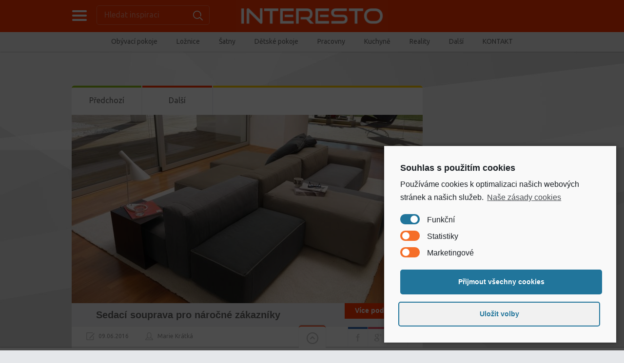

--- FILE ---
content_type: text/html; charset=UTF-8
request_url: https://interesto.cz/sedaci-souprava-pro-narocne-zakazniky/
body_size: 15420
content:

<!doctype html>
<html lang="cs">
<head>
<meta charset="UTF-8">
<title>Sedací souprava pro náročné zákazníky «  Interiérové inspirace, moderní nábytek a bydlení &#8211; interesto.cz</title>
<meta name="viewport" content="width=device-width, initial-scale=1, maximum-scale=1.0, user-scalable=no">
<meta name="keywords" content="nábytek, interiéry, inspirace, bydlení, moderní byt">
<meta name="description" content="Každý den nové interiérové inspirace a rady jak si zařídit stylové a moderní bydlení. 1000 interiérových inspirací na každý den - inspirujte se moderními interiéry.">
<link rel="icon" type="image/png" href="https://interesto.cz/wp-content/themes/PinThis/skins/tangerine/images/favicon.png">
<meta name='robots' content='max-image-preview:large' />
<link rel='dns-prefetch' href='//platform-api.sharethis.com' />
<link rel='dns-prefetch' href='//fonts.googleapis.com' />
<link rel='dns-prefetch' href='//s.w.org' />
<link rel="alternate" type="application/rss+xml" title="Interiérové inspirace, moderní nábytek a bydlení - interesto.cz &raquo; RSS zdroj" href="https://interesto.cz/feed/" />
<link rel="alternate" type="application/rss+xml" title="Interiérové inspirace, moderní nábytek a bydlení - interesto.cz &raquo; RSS komentářů" href="https://interesto.cz/comments/feed/" />
		<!-- This site uses the Google Analytics by ExactMetrics plugin v7.12.1 - Using Analytics tracking - https://www.exactmetrics.com/ -->
		<!-- Note: ExactMetrics is not currently configured on this site. The site owner needs to authenticate with Google Analytics in the ExactMetrics settings panel. -->
					<!-- No UA code set -->
				<!-- / Google Analytics by ExactMetrics -->
				<script type="text/javascript">
			window._wpemojiSettings = {"baseUrl":"https:\/\/s.w.org\/images\/core\/emoji\/13.1.0\/72x72\/","ext":".png","svgUrl":"https:\/\/s.w.org\/images\/core\/emoji\/13.1.0\/svg\/","svgExt":".svg","source":{"concatemoji":"https:\/\/interesto.cz\/wp-includes\/js\/wp-emoji-release.min.js?ver=e004eecdc7ea0a10e11e75b3582bd327"}};
			!function(e,a,t){var n,r,o,i=a.createElement("canvas"),p=i.getContext&&i.getContext("2d");function s(e,t){var a=String.fromCharCode;p.clearRect(0,0,i.width,i.height),p.fillText(a.apply(this,e),0,0);e=i.toDataURL();return p.clearRect(0,0,i.width,i.height),p.fillText(a.apply(this,t),0,0),e===i.toDataURL()}function c(e){var t=a.createElement("script");t.src=e,t.defer=t.type="text/javascript",a.getElementsByTagName("head")[0].appendChild(t)}for(o=Array("flag","emoji"),t.supports={everything:!0,everythingExceptFlag:!0},r=0;r<o.length;r++)t.supports[o[r]]=function(e){if(!p||!p.fillText)return!1;switch(p.textBaseline="top",p.font="600 32px Arial",e){case"flag":return s([127987,65039,8205,9895,65039],[127987,65039,8203,9895,65039])?!1:!s([55356,56826,55356,56819],[55356,56826,8203,55356,56819])&&!s([55356,57332,56128,56423,56128,56418,56128,56421,56128,56430,56128,56423,56128,56447],[55356,57332,8203,56128,56423,8203,56128,56418,8203,56128,56421,8203,56128,56430,8203,56128,56423,8203,56128,56447]);case"emoji":return!s([10084,65039,8205,55357,56613],[10084,65039,8203,55357,56613])}return!1}(o[r]),t.supports.everything=t.supports.everything&&t.supports[o[r]],"flag"!==o[r]&&(t.supports.everythingExceptFlag=t.supports.everythingExceptFlag&&t.supports[o[r]]);t.supports.everythingExceptFlag=t.supports.everythingExceptFlag&&!t.supports.flag,t.DOMReady=!1,t.readyCallback=function(){t.DOMReady=!0},t.supports.everything||(n=function(){t.readyCallback()},a.addEventListener?(a.addEventListener("DOMContentLoaded",n,!1),e.addEventListener("load",n,!1)):(e.attachEvent("onload",n),a.attachEvent("onreadystatechange",function(){"complete"===a.readyState&&t.readyCallback()})),(n=t.source||{}).concatemoji?c(n.concatemoji):n.wpemoji&&n.twemoji&&(c(n.twemoji),c(n.wpemoji)))}(window,document,window._wpemojiSettings);
		</script>
		<style type="text/css">
img.wp-smiley,
img.emoji {
	display: inline !important;
	border: none !important;
	box-shadow: none !important;
	height: 1em !important;
	width: 1em !important;
	margin: 0 .07em !important;
	vertical-align: -0.1em !important;
	background: none !important;
	padding: 0 !important;
}
</style>
	<link rel='stylesheet' id='super-rss-reader-css'  href='https://interesto.cz/wp-content/plugins/super-rss-reader/public/css/style.min.css?ver=4.3' type='text/css' media='all' />
<link rel='stylesheet' id='pinthis-style-css'  href='https://interesto.cz/wp-content/themes/PinThis/style.css?ver=1.4.2' type='text/css' media='all' />
<link rel='stylesheet' id='pinthis-style-tangerine-css'  href='https://interesto.cz/wp-content/themes/PinThis/skins/tangerine/style-tangerine.css?ver=1.4.2' type='text/css' media='all' />
<link rel='stylesheet' id='pinthis-ubuntu-font-css'  href='https://fonts.googleapis.com/css?family=Ubuntu%3A400%2C400italic&#038;subset=latin%2Ccyrillic&#038;ver=e004eecdc7ea0a10e11e75b3582bd327' type='text/css' media='all' />
<link rel='stylesheet' id='cmplz-cookie-css'  href='https://interesto.cz/wp-content/plugins/complianz-gdpr/assets/css/cookieconsent.min.css?ver=5.5.2' type='text/css' media='all' />
<script type='text/javascript' src='https://interesto.cz/wp-includes/js/jquery/jquery.min.js?ver=3.6.0' id='jquery-core-js'></script>
<script type='text/javascript' src='https://interesto.cz/wp-includes/js/jquery/jquery-migrate.min.js?ver=3.3.2' id='jquery-migrate-js'></script>
<script type='text/javascript' src='https://interesto.cz/wp-content/plugins/super-rss-reader/public/js/jquery.easy-ticker.min.js?ver=4.3' id='jquery-easy-ticker-js'></script>
<script type='text/javascript' src='https://interesto.cz/wp-content/plugins/super-rss-reader/public/js/script.min.js?ver=4.3' id='super-rss-reader-js'></script>
<script type='text/javascript' src='//platform-api.sharethis.com/js/sharethis.js#product=ga&#038;property=61b119da592e270019ffb6cb' id='googleanalytics-platform-sharethis-js'></script>
<link rel="https://api.w.org/" href="https://interesto.cz/wp-json/" /><link rel="alternate" type="application/json" href="https://interesto.cz/wp-json/wp/v2/posts/4938" /><link rel="EditURI" type="application/rsd+xml" title="RSD" href="https://interesto.cz/xmlrpc.php?rsd" />
<link rel="wlwmanifest" type="application/wlwmanifest+xml" href="https://interesto.cz/wp-includes/wlwmanifest.xml" /> 

<link rel="canonical" href="https://interesto.cz/sedaci-souprava-pro-narocne-zakazniky/" />
<link rel='shortlink' href='https://interesto.cz/?p=4938' />
<link rel="alternate" type="application/json+oembed" href="https://interesto.cz/wp-json/oembed/1.0/embed?url=https%3A%2F%2Finteresto.cz%2Fsedaci-souprava-pro-narocne-zakazniky%2F" />
<link rel="alternate" type="text/xml+oembed" href="https://interesto.cz/wp-json/oembed/1.0/embed?url=https%3A%2F%2Finteresto.cz%2Fsedaci-souprava-pro-narocne-zakazniky%2F&#038;format=xml" />
<script>
(function() {
	(function (i, s, o, g, r, a, m) {
		i['GoogleAnalyticsObject'] = r;
		i[r] = i[r] || function () {
				(i[r].q = i[r].q || []).push(arguments)
			}, i[r].l = 1 * new Date();
		a = s.createElement(o),
			m = s.getElementsByTagName(o)[0];
		a.async = 1;
		a.src = g;
		m.parentNode.insertBefore(a, m)
	})(window, document, 'script', 'https://google-analytics.com/analytics.js', 'ga');

	ga('create', 'UA-3774101-26', 'auto');
			ga('send', 'pageview');
	})();
</script>

<!-- Facebook Pixel Code -->
<script>
!function(f,b,e,v,n,t,s){if(f.fbq)return;n=f.fbq=function(){n.callMethod?
n.callMethod.apply(n,arguments):n.queue.push(arguments)};if(!f._fbq)f._fbq=n;
n.push=n;n.loaded=!0;n.version='2.0';n.queue=[];t=b.createElement(e);t.async=!0;
t.src=v;s=b.getElementsByTagName(e)[0];s.parentNode.insertBefore(t,s)}(window,
document,'script','//connect.facebook.net/en_US/fbevents.js');

fbq('init', '158534871197567');
fbq('track', "PageView");</script>
<noscript><img height="1" width="1" style="display:none"
src="https://www.facebook.com/tr?id=158534871197567&ev=PageView&noscript=1"
/></noscript>
<!-- End Facebook Pixel Code -->

	<!--

<link type="text/css" rel="stylesheet" href="fb-traffic-pop.css">
<script type="text/javascript" src="jquery.js"></script>
<script type="text/javascript" src="https://connect.facebook.net/en_US/all.js#xfbml=1"></script>
<script type="text/javascript" src="fb-traffic-pop.js"></script>
<script type="text/javascript">

	$(document).ready(function(){		
					
		$().facebookTrafficPop({
			timeout: 19,
			delay: 3,
			title: "Klikni na = Líbí se mi = a stahuj MP3 rychleji !",
			message: '<strong>Klikni na Like</strong> ( Líbí se mi ) a vyhledávej mp3 zdarma a bez omezení!<center><a href="http://www.hellspy.cz/search/?q=MP3+hits&d=7a0f6e" target="_blank"><img src="https://mp3.hledej.to/http://mp3.hledej.to/wp-content/uploads/2012/06/5483.gif" border="0" style="margin:10px 0px;" /></a></center>',
			url: "https://www.facebook.com/interesto.cz",
			closeable: true
		});
		
	});

</script> -->

<meta name="seznam-wmt" content="Q8eIHww5x0cCF4aTP5Nm8LVPM4JTmdW9" />

</head>

<body data-rsssl=1 data-cmplz=1 class="post-template-default single single-post postid-4938 single-format-standard with-header-nav-menu" id="totop" style="background-image:url(https://interesto.cz/wp-content/themes/PinThis/skins/tangerine/images/bg.jpg);">
<header class="with-header-nav-menu">
	<div class="container clearfix">
		<div class="left-part">
			<nav class="menu-categories dropel">
				<a href="#" onclick="return false;" class="icon-menu-categories tooltip" title="Kategorie inspirací">Categories</a>
				<div class="dropdown">
					<div class="dropdown-wrapper arrow-up-left">
						<ul class="categories-list">
								<li class="cat-item cat-item-1"><a href="https://interesto.cz/obyvaci-pokoje/">1. Obývací pokoje</a>
<ul class='children'>
	<li class="cat-item cat-item-12"><a href="https://interesto.cz/obyvaci-pokoje/knihovny/">Knihovny, TV stěny</a>
</li>
	<li class="cat-item cat-item-14"><a href="https://interesto.cz/obyvaci-pokoje/pohovky-a-kresla/">Pohovky a křesla</a>
</li>
</ul>
</li>
	<li class="cat-item cat-item-7"><a href="https://interesto.cz/loznice/">2. Ložnice</a>
</li>
	<li class="cat-item cat-item-16"><a href="https://interesto.cz/3-satny-a-satni-skrine/">3. Šatny a šatní skříně</a>
</li>
	<li class="cat-item cat-item-5"><a href="https://interesto.cz/detske-pokoje/">4. Dětské pokoje</a>
</li>
	<li class="cat-item cat-item-8"><a href="https://interesto.cz/pracovny/">5. Pracovny a studovny</a>
</li>
	<li class="cat-item cat-item-6"><a href="https://interesto.cz/kuchyne/">6. Kuchyně a jídelny</a>
</li>
	<li class="cat-item cat-item-10"><a href="https://interesto.cz/koupelny/">7. Koupelny</a>
</li>
	<li class="cat-item cat-item-11"><a href="https://interesto.cz/hobby/">8. Posilovny, kina&#8230;</a>
</li>
	<li class="cat-item cat-item-15"><a href="https://interesto.cz/9-osvetleni/">9. Osvětlení</a>
</li>
	<li class="cat-item cat-item-144"><a href="https://interesto.cz/reality/">Reality &amp; stavba</a>
</li>
						</ul>
					</div>
				</div>
			</nav>
			<div class="search-box clearfix dropel">
				<a href="#" onclick="return false;" class="icon-zoom">Hledat inspiraci</a>
				<div class="dropdown">
					<div class="dropdown-wrapper arrow-up-left">
						<form action="https://interesto.cz/" method="get">
							<input type="text" name="s" value="Hledat inspiraci">
							<input type="submit" value="Search">
						</form>
					</div>
				</div>
			</div>
		</div>
		<h1 class="logo">
			<a href="http://www.facebook.com/interesto.cz" title="Interiérové inspirace, moderní nábytek a bydlení &#8211; interesto.cz" 
onclick="window.open('https://interesto.cz/','_blank')">
								<img src="https://interesto.cz/wp-content/uploads/2016/04/interesto_bez_ico.png" alt="Interiérové inspirace, moderní nábytek a bydlení &#8211; interesto.cz">
							</a>
		</h1>
		
	</div>
		<div class="container fluid clearfix">
		<a href="#" onclick="return false;" class="icon-nav-menu">Menu</a>
		<div class="header-menu">
			<div class="header-menu-wrapper arrow-up-right"><ul id="menu-prvni-menu" class="header-menu-list"><li id="menu-item-22" class="menu-item menu-item-type-taxonomy menu-item-object-category current-post-ancestor current-menu-parent current-post-parent menu-item-has-children menu-item-22"><a title="Obývací pokoje &#8211; interiérové inspirace" href="https://interesto.cz/obyvaci-pokoje/">Obývací pokoje</a>
<div class="dropdown"><div class="dropdown-wrapper arrow-up-left"><ul class="sub-menu">
	<li id="menu-item-30" class="menu-item menu-item-type-taxonomy menu-item-object-category menu-item-30"><a title="Pohovky a křesla &#8211; interiérové inspirace" href="https://interesto.cz/obyvaci-pokoje/pohovky-a-kresla/">Pohovky a křesla</a></li>
	<li id="menu-item-29" class="menu-item menu-item-type-taxonomy menu-item-object-category menu-item-29"><a title="Obývací stěny, knihovny &#8211; interiérové inspirace" href="https://interesto.cz/obyvaci-pokoje/knihovny/">Knihovny, TV stěny</a></li>
</ul></div></div>
</li>
<li id="menu-item-25" class="menu-item menu-item-type-taxonomy menu-item-object-category menu-item-25"><a title="Ložnice &#8211; interiérové inspirace" href="https://interesto.cz/loznice/">Ložnice</a></li>
<li id="menu-item-32" class="menu-item menu-item-type-taxonomy menu-item-object-category menu-item-32"><a title="Šatny a skříně &#8211; interiérové inspirace" href="https://interesto.cz/3-satny-a-satni-skrine/">Šatny</a></li>
<li id="menu-item-23" class="menu-item menu-item-type-taxonomy menu-item-object-category menu-item-23"><a title="Dětské pokoje &#8211; interiérové inspirace" href="https://interesto.cz/detske-pokoje/">Dětské pokoje</a></li>
<li id="menu-item-26" class="menu-item menu-item-type-taxonomy menu-item-object-category menu-item-26"><a title="Pracovny, kanceláře &#8211; interiérové inspirace" href="https://interesto.cz/pracovny/">Pracovny</a></li>
<li id="menu-item-24" class="menu-item menu-item-type-taxonomy menu-item-object-category menu-item-24"><a title="Kuchyně &#8211; interiérové inspirace" href="https://interesto.cz/kuchyne/">Kuchyně</a></li>
<li id="menu-item-4113" class="menu-item menu-item-type-taxonomy menu-item-object-category menu-item-4113"><a href="https://interesto.cz/reality/">Reality</a></li>
<li id="menu-item-40" class="menu-item menu-item-type-custom menu-item-object-custom menu-item-has-children menu-item-40"><a title="interiérové inspirace" href="#">Další</a>
<div class="dropdown"><div class="dropdown-wrapper arrow-up-left"><ul class="sub-menu">
	<li id="menu-item-27" class="menu-item menu-item-type-taxonomy menu-item-object-category menu-item-27"><a title="Koupelny &#8211; interiérové inspirace" href="https://interesto.cz/koupelny/">Koupelny</a></li>
	<li id="menu-item-28" class="menu-item menu-item-type-taxonomy menu-item-object-category menu-item-28"><a title="Privátní kina &#8211; interiérové inspirace" href="https://interesto.cz/hobby/">Privátní kinosály, posilovny</a></li>
	<li id="menu-item-31" class="menu-item menu-item-type-taxonomy menu-item-object-category menu-item-31"><a title="Osvětlení &#8211; interiérové inspirace" href="https://interesto.cz/9-osvetleni/">Osvětlení</a></li>
</ul></div></div>
</li>
<li id="menu-item-4114" class="menu-item menu-item-type-post_type menu-item-object-page menu-item-4114"><a href="https://interesto.cz/kontakt/">KONTAKT</a></li>
</ul></div>		</div>
	</div>
	</header>


<section id="content">
	<div class="container clearfix">
				<div class="banner banner-position-1">
			<!-- Kontextová reklama Sklik -->
<div id="sklikReklama_63972"></div>
<script>
	var sklikData = { elm: "sklikReklama_63972", zoneId: "63972", w: 930, h: 180 };
</script>
<script src="//c.imedia.cz/js/script.js"></script>
	
		</div>
				<div class="postWrap">
			<div class="post-4938 post type-post status-publish format-standard has-post-thumbnail hentry category-obyvaci-pokoje">
				<div class="contentbox">
															<div class="topbar">
						<ul class="navbtns">
							<li>
								<a href="https://interesto.cz/rozlozita-sedaci-souprava-freemood/" rel="prev">Předchozí</a>							</li>
							<li>
								<a href="https://interesto.cz/snehobila-sedaci-souprava-do-moderniho-interieru/" rel="next">Další</a>							</li>
						</ul>
						<p class="space border-color-5">&nbsp;</p>
					</div>
																							<p class="featured-image">
																																	<a href="http://www.facebook.com/interesto.cz" onclick="window.open('http://www.gruppoeuromobil.com/ita/desiree/divani/ispirazioni.php','_blank')" title="Sedací souprava pro náročné zákazníky"><img src="https://interesto.cz/wp-content/uploads/bfi_thumb/de_i_divano-blo-us_gallery_245_L_7-31qdg85snt3ozzst27a0hs.jpg" alt="Sedací souprava pro náročné zákazníky"></a>
															</p>
																															<div class="headline">
					<h3 class="have-button">
													<a href="http://www.gruppoeuromobil.com/ita/desiree/divani/ispirazioni.php" class="button button-color-1 button-size-small fright" target="_blank">
								Více podrobností							</a>
													</h3>
						<h1 class="title-3"><a href="https://interesto.cz/sedaci-souprava-pro-narocne-zakazniky/">Sedací souprava pro náročné zákazníky</a></h1>
</div>
										<div class="metabar data clearfix">
												<ul class="postmetas">
							<li class="tooltip" title="Post date"><span class="icon-post-date-2">09.06.2016</span></li>
							<li><span class="icon-author"><a href="https://interesto.cz/author/marie-kratka/" title="Příspěvky od Marie Krátká" rel="author">Marie Krátká</a></span></li>
						</ul>
						<ul class="social-media-icons clearfix">
							<li><a href="https://www.facebook.com/sharer/sharer.php?u=https://interesto.cz/sedaci-souprava-pro-narocne-zakazniky/" class="border-color-3 icon-facebook tooltip" title="Share on Facebook" target="_blank">Facebook</a></li>
							<li><a href="https://plus.google.com/share?url=https://interesto.cz/sedaci-souprava-pro-narocne-zakazniky/" class="border-color-1 icon-gplus tooltip" title="Share on Google+" target="_blank">Google+</a></li>
							<li><a href="https://twitter.com/share?url=https://interesto.cz/sedaci-souprava-pro-narocne-zakazniky/" class="border-color-4 icon-twitter tooltip" title="Share on Twitter" target="_blank">Twitter</a></li>
						</ul>
					</div>

<div align="center"><div id="sklikReklama_55276"></div>
<script type="text/javascript">
    var sklikData = { elm: "sklikReklama_55276", zoneId: 55276, w: 600, h: 190 };
</script>
<script type="text/javascript" src="https://c.imedia.cz/js/script.js"></script></div>

					<div class="textbox clearfix">

					<p style="text-align: justify;">Hledáte ideální sedací soupravu, která se přizpůsobí všem vašim potřebám? Vyzkoušejte flexibilní pohovku Blo Us. Její velkou výhodou je, že si ji můžete poskládat sami, a to do jakékoliv podoby. Kombinovat můžete nejen různé velikosti jednotlivých kusů, ale i barvy.</p>
<p style="text-align: justify;">Každý den nové designové inspirace, sledujte portál <a href="https://interesto.cz/">interesto.cz</a> a nic Vám neunikne. Stylové kuchyně i moderní ložnice a prvotřídní designový <a href="http://www.jespen.cz/">nábytek</a> z celého světa. Novinky od výrobců a dovozců moderního nábytku. qq</p>
<noscript class="ninja-forms-noscript-message">
	Upozornění: U tohoto obsahu je vyžadován JavaScript.</noscript>
Nebyla nalezena žádná pole.<div id="nf-form-5-cont" class="nf-form-cont" aria-live="polite" aria-labelledby="nf-form-title-5" aria-describedby="nf-form-errors-5" role="form">

    <div class="nf-loading-spinner"></div>

</div>
        <!-- That data is being printed as a workaround to page builders reordering the order of the scripts loaded-->
        <script>var formDisplay=1;var nfForms=nfForms||[];var form=[];form.id='5';form.settings={"ninjaForms":"Ninja Forms","changeEmailErrorMsg":"Zadejte platnou e-mailovou adresu!","changeDateErrorMsg":"Pros\u00edm vlo\u017ete spr\u00e1vn\u00e9 datum!","confirmFieldErrorMsg":"Tato pole se mus\u00ed shodovat!","fieldNumberNumMinError":"Chyba minim\u00e1ln\u00ed hodnoty","fieldNumberNumMaxError":"Chyba maxim\u00e1ln\u00ed hodnoty","fieldNumberIncrementBy":"Pros\u00edm, zvy\u0161te o","fieldTextareaRTEInsertLink":"Vlo\u017eit odkaz","fieldTextareaRTEInsertMedia":"Vlo\u017ete medi\u00e1ln\u00ed soubor","fieldTextareaRTESelectAFile":"Vyberte soubor","formErrorsCorrectErrors":"P\u0159ed odesl\u00e1n\u00edm tohoto formul\u00e1\u0159e opravte chyby.","formHoneypot":"Pokud jste \u010dlov\u011bk, kter\u00fd vid\u00ed toto pole, nechte ho pros\u00edm pr\u00e1zdn\u00e9.","validateRequiredField":"Toto pole je povinn\u00e9.","honeypotHoneypotError":"Honeypot Error","fileUploadOldCodeFileUploadInProgress":"Prob\u00edh\u00e1 nahr\u00e1v\u00e1n\u00ed souboru.","fileUploadOldCodeFileUpload":"NAHR\u00c1T SOUBOR","currencySymbol":"$","fieldsMarkedRequired":"Pole ozna\u010den\u00e9 <span class=\"ninja-forms-req-symbol\">*<\/span> jsou povinn\u00e9","thousands_sep":"&nbsp;","decimal_point":",","siteLocale":"cs_CZ","dateFormat":"d\/m\/Y","startOfWeek":"1","of":"\/","previousMonth":"P\u0159edch\u00e1zej\u00edc\u00ed m\u011bs\u00edc","nextMonth":"P\u0159\u00ed\u0161t\u00ed m\u011bs\u00edc","months":["Leden","\u00danor","B\u0159ezen","Duben","Kv\u011bten","\u010cerven","\u010cervenec","Srpen","Z\u00e1\u0159\u00ed","\u0158\u00edjen","Listopad","Prosinec"],"monthsShort":["Led","\u00dano","B\u0159e","Dub","Kv\u011bten","\u010cvn","\u010cvc","Srp","Z\u00e1\u0159","\u0158\u00edj","Lis","Pro"],"weekdays":["Ned\u011ble","Pond\u011bl\u00ed","\u00dater\u00fd","St\u0159eda","\u010ctvrtek","P\u00e1tek","Sobota"],"weekdaysShort":["Ne","Po","\u00dat","St","\u010ct","P\u00e1","So"],"weekdaysMin":["Ne","Po","\u00dat","St","\u010ct","P\u00e1","So"],"recaptchaConsentMissing":"reCaptcha validation couldn&#039;t load.","recaptchaMissingCookie":"reCaptcha v3 validation couldn&#039;t load the cookie needed to submit the form.","recaptchaConsentEvent":"Accept reCaptcha cookies before sending the form.","embed_form":"","currency_symbol":"","title":"","beforeForm":"","beforeFields":"","afterFields":"","afterForm":""};form.fields=[];nfForms.push(form);</script>
        					</div><div class="banner banner-position-2">
						 	
					</div>
														
<!--	<div class="textbox clearfix">
						<p style="text-align: justify;">Hledáte ideální sedací soupravu, která se přizpůsobí všem vašim potřebám? Vyzkoušejte flexibilní pohovku Blo Us. Její velkou výhodou je, že si ji můžete poskládat sami, a to do jakékoliv podoby. Kombinovat můžete nejen různé velikosti jednotlivých kusů, ale i barvy.</p>
<p style="text-align: justify;">Každý den nové designové inspirace, sledujte portál <a href="https://interesto.cz/">interesto.cz</a> a nic Vám neunikne. Stylové kuchyně i moderní ložnice a prvotřídní designový <a href="http://www.jespen.cz/">nábytek</a> z celého světa. Novinky od výrobců a dovozců moderního nábytku. qq</p>
<noscript class="ninja-forms-noscript-message">
	Upozornění: U tohoto obsahu je vyžadován JavaScript.</noscript>
Nebyla nalezena žádná pole.<div id="nf-form-5_1-cont" class="nf-form-cont" aria-live="polite" aria-labelledby="nf-form-title-5_1" aria-describedby="nf-form-errors-5_1" role="form">

    <div class="nf-loading-spinner"></div>

</div>
        <!-- That data is being printed as a workaround to page builders reordering the order of the scripts loaded-->
        <script>var formDisplay=1;var nfForms=nfForms||[];var form=[];form.id='5_1';form.settings={"ninjaForms":"Ninja Forms","changeEmailErrorMsg":"Zadejte platnou e-mailovou adresu!","changeDateErrorMsg":"Pros\u00edm vlo\u017ete spr\u00e1vn\u00e9 datum!","confirmFieldErrorMsg":"Tato pole se mus\u00ed shodovat!","fieldNumberNumMinError":"Chyba minim\u00e1ln\u00ed hodnoty","fieldNumberNumMaxError":"Chyba maxim\u00e1ln\u00ed hodnoty","fieldNumberIncrementBy":"Pros\u00edm, zvy\u0161te o","fieldTextareaRTEInsertLink":"Vlo\u017eit odkaz","fieldTextareaRTEInsertMedia":"Vlo\u017ete medi\u00e1ln\u00ed soubor","fieldTextareaRTESelectAFile":"Vyberte soubor","formErrorsCorrectErrors":"P\u0159ed odesl\u00e1n\u00edm tohoto formul\u00e1\u0159e opravte chyby.","formHoneypot":"Pokud jste \u010dlov\u011bk, kter\u00fd vid\u00ed toto pole, nechte ho pros\u00edm pr\u00e1zdn\u00e9.","validateRequiredField":"Toto pole je povinn\u00e9.","honeypotHoneypotError":"Honeypot Error","fileUploadOldCodeFileUploadInProgress":"Prob\u00edh\u00e1 nahr\u00e1v\u00e1n\u00ed souboru.","fileUploadOldCodeFileUpload":"NAHR\u00c1T SOUBOR","currencySymbol":"$","fieldsMarkedRequired":"Pole ozna\u010den\u00e9 <span class=\"ninja-forms-req-symbol\">*<\/span> jsou povinn\u00e9","thousands_sep":"&nbsp;","decimal_point":",","siteLocale":"cs_CZ","dateFormat":"d\/m\/Y","startOfWeek":"1","of":"\/","previousMonth":"P\u0159edch\u00e1zej\u00edc\u00ed m\u011bs\u00edc","nextMonth":"P\u0159\u00ed\u0161t\u00ed m\u011bs\u00edc","months":["Leden","\u00danor","B\u0159ezen","Duben","Kv\u011bten","\u010cerven","\u010cervenec","Srpen","Z\u00e1\u0159\u00ed","\u0158\u00edjen","Listopad","Prosinec"],"monthsShort":["Led","\u00dano","B\u0159e","Dub","Kv\u011bten","\u010cvn","\u010cvc","Srp","Z\u00e1\u0159","\u0158\u00edj","Lis","Pro"],"weekdays":["Ned\u011ble","Pond\u011bl\u00ed","\u00dater\u00fd","St\u0159eda","\u010ctvrtek","P\u00e1tek","Sobota"],"weekdaysShort":["Ne","Po","\u00dat","St","\u010ct","P\u00e1","So"],"weekdaysMin":["Ne","Po","\u00dat","St","\u010ct","P\u00e1","So"],"recaptchaConsentMissing":"reCaptcha validation couldn&#039;t load.","recaptchaMissingCookie":"reCaptcha v3 validation couldn&#039;t load the cookie needed to submit the form.","recaptchaConsentEvent":"Accept reCaptcha cookies before sending the form.","embed_form":"","currency_symbol":"","title":"","beforeForm":"","beforeFields":"","afterFields":"","afterForm":""};form.fields=[];nfForms.push(form);</script>
        					
</div>
<div class="banner banner-position-2">
						 	
					</div> -->

																					<p class="categories">Kategorie: &nbsp; <a href="https://interesto.cz/obyvaci-pokoje/" rel="category tag">1. Obývací pokoje</a></p>
															
<div class="metabar clearfix">
	<h4 class="title-5">Nepřehlédněte akce a slevy partnerů:</h4>
</div>

	<p class="notification"> <a href="http://www.residenza.cz/s,akce_sleva" target="_blank"><img width="670" src="https://interesto.cz/wp-content/uploads/2015/04/bottom.jpg"></a> <a href="http://www.interierove-centrum.cz" target="_blank"><img width="670" src="https://interesto.cz/wp-content/uploads/2016/04/ic670b.png"></a> </p>
						
				</div>
			</div>
		</div>
		<aside class="sidebar">
							<div class="contentbox"><h4 class="title-1 border-color-2">Moderní design nábytek</h4>			<div class="textwidget"><iframe src="//www.facebook.com/plugins/likebox.php?href=https://www.facebook.com/interesto.cz&amp;width=210&amp;height=230&amp;colorscheme=light&amp;show_faces=true&amp;show_border=false&amp;stream=false&amp;header=false" scrolling="no" frameborder="0" style="border:none; overflow:hidden; width:100%; height:230px;" allowTransparency="true"></iframe></div>
		</div><div class="contentbox">		<div class="banner banner-position-4">
			<!-- Kontextová reklama Sklik -->
<div id="sklikReklama_63973"></div>
<script>
	var sklikData = { elm: "sklikReklama_63973", zoneId: "63973", w: 160, h: 600 };
</script>
<script src="//c.imedia.cz/js/script.js"></script>	
		</div>
		</div><div class="contentbox">			<div class="textwidget"><iframe src="//www.facebook.com/plugins/likebox.php?href=https://www.facebook.com/bozskebydleni.cz&amp;width=210&amp;height=230&amp;colorscheme=light&amp;show_faces=true&amp;show_border=false&amp;stream=false&amp;header=false" scrolling="no" frameborder="0" style="border:none; overflow:hidden; width:100%; height:230px;" allowTransparency="true"></iframe></div>
		</div><div class="contentbox"><h4 class="title-1 border-color-2"><a class="rsswidget" href="http://bozskebydleni.cz/luxusni-bydleni/feed/"><img class="rss-widget-icon" style="border:0" width="14" height="14" src="https://interesto.cz/wp-includes/images/rss.png" alt="RSS" /></a> <a class="rsswidget" href="https://bozskebydleni.cz/">Články na Božské Bydlení.cz</a></h4><ul><li><a class='rsswidget' href='https://bozskebydleni.cz/moderni-bydleni-nabytek/zarizujeme-zasedaci-mistnost/'>Zařizujeme zasedací místnost</a><div class="rssSummary">K plynulému chodu každé firmy je zapotřebí místa, kde se mohou scházet zástupci firem a obchodních partnerů při více, či méně důležitých poradách. Tento prostor může sloužit i zaměstnancům pro různé brainstormingy, společné snídaně, nebo pracovní pohovory. Zasedací nebo-li konferenční místnost je tedy neutrální prostor, který slouží pro různé účely. Hned na začátku bychom si [&hellip;]</div></li><li><a class='rsswidget' href='https://bozskebydleni.cz/moderni-bydleni-nabytek/zaridte-si-domov-v-italskem-stylu/'>Zařiďte si domov v italském stylu</a><div class="rssSummary">Luxusní interiér v sobě skrývá mnohem více než jen exkluzivní a drahý nábytek. V každém prostoru, který doma najdeme se skrývá kousek z nás. Výběru nábytku i doplňků věnujeme spoustu času a energie. Přemýšlíme jaké barvy vybrat, co kam umístit, aby daný kousek nejlépe vynikl a zároveň krásně zapadal do celkového konceptu místnosti. Oceňujeme kvalitu [&hellip;]</div></li><li><a class='rsswidget' href='https://bozskebydleni.cz/moderni-bydleni-nabytek/designova-tv-loewe-pro-narocne/'>Designová TV Loewe pro náročné</a><div class="rssSummary">Patříte mezi zákazníky, kteří se nespokojí jen tak s něčím? Máte rádi originalitu, luxusní design a nadstandardní funkce? Televizory již nejsou pouze chytré spotřebiče v našich domácnostech. V poslední době se stávají něčím víc. Stejně jako nová řada televize německé značky Loewe. Originální design jako poznávací znamení Nejnovější model prémiového televizoru Loewe udává nový trend. [&hellip;]</div></li></ul></div><div class="contentbox">		<div class="banner banner-position-4">
			<a href="https://cz.pinterest.com/looksbookcz/design-interiery-interestocz/"><img src="https://interesto.cz/wp-content/uploads/2016/04/pinterest_interesto.png" border="0"></a>
	
		</div>
		</div><div class="contentbox"><h4 class="title-1 border-color-2">Znáte PoptejInterier.cz</h4>			<div class="textwidget"><div align="justify"><strong>Zaujala Vás některá z design interiérových inspirací,</strong> ale nevíte kde takový nábytek pořídit či kolik stojí? Kde je nábytek se slevou?
<br><br>
<h2>Tip na interiér snů!</h2> Využijte <a href="http://poptejinterier.cz"><strong>systém hromadných poptávek</strong> zdarma na poptávkovém portálu poptejinterier.cz</a> a během pár hodin se Vám ozvou partnerská bytová studia s konkrétními nabídkami, jak jednoduché...</div>
<center><strong><a href="http://poptejinterier.cz">www.PoptejInterier.cz</a></strong></center></div>
		</div><div class="contentbox"><h4 class="title-1 border-color-2">Nejhledanější inspirace</h4><div class="tagcloud"><a href="https://interesto.cz/tag/design/" class="tag-cloud-link tag-link-26 tag-link-position-1" style="font-size: 17.683333333333pt;" aria-label="design (47 položek)">design</a>
<a href="https://interesto.cz/tag/detske-pokoje/" class="tag-cloud-link tag-link-94 tag-link-position-2" style="font-size: 14.416666666667pt;" aria-label="dětské pokoje (24 položek)">dětské pokoje</a>
<a href="https://interesto.cz/tag/detsky-pokoj/" class="tag-cloud-link tag-link-30 tag-link-position-3" style="font-size: 12.083333333333pt;" aria-label="dětský pokoj (15 položek)">dětský pokoj</a>
<a href="https://interesto.cz/tag/exterier/" class="tag-cloud-link tag-link-32 tag-link-position-4" style="font-size: 8pt;" aria-label="Exteriér (6 položek)">Exteriér</a>
<a href="https://interesto.cz/tag/jidelna/" class="tag-cloud-link tag-link-37 tag-link-position-5" style="font-size: 15.816666666667pt;" aria-label="jídelna (32 položek)">jídelna</a>
<a href="https://interesto.cz/tag/jidelny/" class="tag-cloud-link tag-link-87 tag-link-position-6" style="font-size: 16.75pt;" aria-label="jídelny (39 položek)">jídelny</a>
<a href="https://interesto.cz/tag/knihovna/" class="tag-cloud-link tag-link-47 tag-link-position-7" style="font-size: 12.433333333333pt;" aria-label="knihovna (16 položek)">knihovna</a>
<a href="https://interesto.cz/tag/knihovny/" class="tag-cloud-link tag-link-115 tag-link-position-8" style="font-size: 15.933333333333pt;" aria-label="knihovny (33 položek)">knihovny</a>
<a href="https://interesto.cz/tag/komody/" class="tag-cloud-link tag-link-111 tag-link-position-9" style="font-size: 15.116666666667pt;" aria-label="komody (28 položek)">komody</a>
<a href="https://interesto.cz/tag/konferencni-stolek/" class="tag-cloud-link tag-link-68 tag-link-position-10" style="font-size: 9.75pt;" aria-label="konferenční stolek (9 položek)">konferenční stolek</a>
<a href="https://interesto.cz/tag/koupelna/" class="tag-cloud-link tag-link-39 tag-link-position-11" style="font-size: 12.433333333333pt;" aria-label="koupelna (16 položek)">koupelna</a>
<a href="https://interesto.cz/tag/kuchyne/" class="tag-cloud-link tag-link-83 tag-link-position-12" style="font-size: 14.416666666667pt;" aria-label="Kuchyně (24 položek)">Kuchyně</a>
<a href="https://interesto.cz/tag/kuchyn/" class="tag-cloud-link tag-link-38 tag-link-position-13" style="font-size: 8.5833333333333pt;" aria-label="Kuchyň (7 položek)">Kuchyň</a>
<a href="https://interesto.cz/tag/kresla/" class="tag-cloud-link tag-link-34 tag-link-position-14" style="font-size: 19.55pt;" aria-label="křesla (68 položek)">křesla</a>
<a href="https://interesto.cz/tag/kreslo/" class="tag-cloud-link tag-link-77 tag-link-position-15" style="font-size: 15.35pt;" aria-label="Křeslo (29 položek)">Křeslo</a>
<a href="https://interesto.cz/tag/loznice/" class="tag-cloud-link tag-link-21 tag-link-position-16" style="font-size: 22pt;" aria-label="ložnice (112 položek)">ložnice</a>
<a href="https://interesto.cz/tag/nabytek/" class="tag-cloud-link tag-link-28 tag-link-position-17" style="font-size: 8pt;" aria-label="nábytek (6 položek)">nábytek</a>
<a href="https://interesto.cz/tag/obyvaci-pokoj/" class="tag-cloud-link tag-link-4 tag-link-position-18" style="font-size: 21.65pt;" aria-label="obývací pokoj (104 položek)">obývací pokoj</a>
<a href="https://interesto.cz/tag/obyvaci-pokoje/" class="tag-cloud-link tag-link-82 tag-link-position-19" style="font-size: 20.833333333333pt;" aria-label="Obývací pokoje (89 položek)">Obývací pokoje</a>
<a href="https://interesto.cz/tag/osvetleni/" class="tag-cloud-link tag-link-88 tag-link-position-20" style="font-size: 11.85pt;" aria-label="Osvětlení (14 položek)">Osvětlení</a>
<a href="https://interesto.cz/tag/pohovka/" class="tag-cloud-link tag-link-73 tag-link-position-21" style="font-size: 15.35pt;" aria-label="pohovka (29 položek)">pohovka</a>
<a href="https://interesto.cz/tag/pohovky/" class="tag-cloud-link tag-link-108 tag-link-position-22" style="font-size: 13.016666666667pt;" aria-label="pohovky (18 položek)">pohovky</a>
<a href="https://interesto.cz/tag/police/" class="tag-cloud-link tag-link-78 tag-link-position-23" style="font-size: 13.016666666667pt;" aria-label="Police (18 položek)">Police</a>
<a href="https://interesto.cz/tag/policovy-system/" class="tag-cloud-link tag-link-109 tag-link-position-24" style="font-size: 11.5pt;" aria-label="policový systém (13 položek)">policový systém</a>
<a href="https://interesto.cz/tag/postel/" class="tag-cloud-link tag-link-20 tag-link-position-25" style="font-size: 19.433333333333pt;" aria-label="postel (66 položek)">postel</a>
<a href="https://interesto.cz/tag/postele/" class="tag-cloud-link tag-link-117 tag-link-position-26" style="font-size: 15.466666666667pt;" aria-label="postele (30 položek)">postele</a>
<a href="https://interesto.cz/tag/pracovna/" class="tag-cloud-link tag-link-70 tag-link-position-27" style="font-size: 8.5833333333333pt;" aria-label="pracovna (7 položek)">pracovna</a>
<a href="https://interesto.cz/tag/pracovny/" class="tag-cloud-link tag-link-23 tag-link-position-28" style="font-size: 15.466666666667pt;" aria-label="pracovny (30 položek)">pracovny</a>
<a href="https://interesto.cz/tag/predsine/" class="tag-cloud-link tag-link-127 tag-link-position-29" style="font-size: 8pt;" aria-label="předsíně (6 položek)">předsíně</a>
<a href="https://interesto.cz/tag/sedaci-souprava/" class="tag-cloud-link tag-link-75 tag-link-position-30" style="font-size: 14.766666666667pt;" aria-label="sedací souprava (26 položek)">sedací souprava</a>
<a href="https://interesto.cz/tag/sedaci-soupravy/" class="tag-cloud-link tag-link-2 tag-link-position-31" style="font-size: 12.083333333333pt;" aria-label="sedací soupravy (15 položek)">sedací soupravy</a>
<a href="https://interesto.cz/tag/stolek/" class="tag-cloud-link tag-link-25 tag-link-position-32" style="font-size: 12.783333333333pt;" aria-label="stolek (17 položek)">stolek</a>
<a href="https://interesto.cz/tag/stoly/" class="tag-cloud-link tag-link-126 tag-link-position-33" style="font-size: 15.466666666667pt;" aria-label="stoly (30 položek)">stoly</a>
<a href="https://interesto.cz/tag/studovny/" class="tag-cloud-link tag-link-124 tag-link-position-34" style="font-size: 11.85pt;" aria-label="studovny (14 položek)">studovny</a>
<a href="https://interesto.cz/tag/stul/" class="tag-cloud-link tag-link-54 tag-link-position-35" style="font-size: 15pt;" aria-label="stůl (27 položek)">stůl</a>
<a href="https://interesto.cz/tag/svetlo/" class="tag-cloud-link tag-link-44 tag-link-position-36" style="font-size: 10.216666666667pt;" aria-label="Světlo (10 položek)">Světlo</a>
<a href="https://interesto.cz/tag/taburet/" class="tag-cloud-link tag-link-81 tag-link-position-37" style="font-size: 10.216666666667pt;" aria-label="Taburet (10 položek)">Taburet</a>
<a href="https://interesto.cz/tag/trendy/" class="tag-cloud-link tag-link-27 tag-link-position-38" style="font-size: 16.05pt;" aria-label="trendy (34 položek)">trendy</a>
<a href="https://interesto.cz/tag/tv-steny/" class="tag-cloud-link tag-link-123 tag-link-position-39" style="font-size: 13.016666666667pt;" aria-label="TV stěny (18 položek)">TV stěny</a>
<a href="https://interesto.cz/tag/vana/" class="tag-cloud-link tag-link-42 tag-link-position-40" style="font-size: 11.5pt;" aria-label="vana (13 položek)">vana</a>
<a href="https://interesto.cz/tag/zrcadlo/" class="tag-cloud-link tag-link-41 tag-link-position-41" style="font-size: 8.5833333333333pt;" aria-label="zrcadlo (7 položek)">zrcadlo</a>
<a href="https://interesto.cz/tag/remeslnicka-kvalita/" class="tag-cloud-link tag-link-35 tag-link-position-42" style="font-size: 13.016666666667pt;" aria-label="řemeslnická kvalita (18 položek)">řemeslnická kvalita</a>
<a href="https://interesto.cz/tag/satny/" class="tag-cloud-link tag-link-58 tag-link-position-43" style="font-size: 10.683333333333pt;" aria-label="šatny (11 položek)">šatny</a>
<a href="https://interesto.cz/tag/satni-skrine/" class="tag-cloud-link tag-link-114 tag-link-position-44" style="font-size: 12.433333333333pt;" aria-label="šatní skříně (16 položek)">šatní skříně</a>
<a href="https://interesto.cz/tag/zidle/" class="tag-cloud-link tag-link-65 tag-link-position-45" style="font-size: 15.7pt;" aria-label="židle (31 položek)">židle</a></div>
</div>					</aside>
	</div>
</section>

<input type="checkbox" id="toggle-footer" class="hide">
<footer>
	<a href="#totop" class="scrolltotop">Scroll to Top</a>
	<div class="toggler">
		<label for="toggle-footer">&nbsp;</label>
	</div>
	<div class="footerwrapper">
		<div class="footerbar">
			<div class="container">
				<div class="cell">
					<h3 class="title-2">Moderní interiéry</h3>			
<span style="font-size:12px;">Zaujala Vás fotka design interiérů, ale nevíte kde jej koupit či kolik stojí. Pošlete fotku vybraného nábytku a my za Vás poptáme všechna interiérová studia. Těšte se na výhodné nabídky.</span>
				</div>
				<div class="cell"> 
					<h3 class="title-2">Design nábytek</h3>
					<span style="font-size:12px;">Hledáte moderní designový nábytek? Nabízíme vám mnoho interiérových inspirací, italského nábytku a design interiérů. Nejděte si svůj nábytek a interiér snů.</span>

				</div>
				<div class="cell">
					<h3 class="title-2">Nové bytové inspirace</h3>
																<ul class="links">
														<li><a href="https://interesto.cz/nabytek-do-skol-a-skolek/" title="Nábytek do škol a školek">Nábytek do škol a školek</a></li>
														<li><a href="https://interesto.cz/kancelarsky-nabytek-do-sborovny/" title="Kancelářský nábytek do sborovny">Kancelářský nábytek do sborovny</a></li>
														<li><a href="https://interesto.cz/hraci-nabytek-do-ms/" title="Hrací nábytek do MŠ">Hrací nábytek do MŠ</a></li>
														<li><a href="https://interesto.cz/moderni-skolni-lavice-a-zidle/" title="Moderní školní lavice a židle">Moderní školní lavice a židle</a></li>
														<li><a href="https://interesto.cz/interaktivni-tabule-nejen-pro-skoly/" title="Interaktivní tabule nejen pro školy">Interaktivní tabule nejen pro školy</a></li>
								
						</ul>
									</div>
				<div class="cell">
					<h3 class="title-2">Interiérové inspirace</h3>
																<ul class="links">
													<li><a href="https://interesto.cz/pokoj-pro-teenagery/" title="Pokoj pro teenagery">Pokoj pro teenagery</a></li>
													<li><a href="https://interesto.cz/cool-studentsky-pokoj/" title="Cool studentský pokoj">Cool studentský pokoj</a></li>
													<li><a href="https://interesto.cz/moderni-obyvaci-pokoj-3/" title="Moderní obývací pokoj">Moderní obývací pokoj</a></li>
													<li><a href="https://interesto.cz/obyvaci-pokoj-ve-skandinavskem-stylu/" title="Obývací pokoj ve skandinávském stylu">Obývací pokoj ve skandinávském stylu</a></li>
													<li><a href="https://interesto.cz/podkrovni-studentsky-pokoj-na-miru/" title="Podkrovní studentský pokoj na míru">Podkrovní studentský pokoj na míru</a></li>
												</ul>
									</div>
				<div class="cell">
					<h3 class="title-2">Navštivte</h3>
					<ul class="soclinks clearfix">
												<li><a href="http://www.facebook.cz/bozskebydleni.cz" class="icon-footer-fb" target="_blank">Facebook</a></li>
																		<li><a href="http://pinterest.com/looksbookcz" class="icon-footer-pin" target="_blank">Pinterest</a></li>
																																																																							</ul>
				</div>	
			</div>	
		</div>
		<div class="copyright">
			<div class="container">
								<p>&copy 2015 interesto.cz - Moderní interiéry a interiérové inspirace pro Váš domov. Nezávazné poptávky interiérů a nábytku. - info@interesto.cz - Webmaster <a href="http://wordpressio.cz">wordpressio.cz</a></p>
							</div>
		</div>
	</div>
</footer>
<link rel='stylesheet' id='dashicons-css'  href='https://interesto.cz/wp-includes/css/dashicons.min.css?ver=e004eecdc7ea0a10e11e75b3582bd327' type='text/css' media='all' />
<link rel='stylesheet' id='nf-display-css'  href='https://interesto.cz/wp-content/plugins/ninja-forms/assets/css/display-structure.css?ver=e004eecdc7ea0a10e11e75b3582bd327' type='text/css' media='all' />
<script type='text/javascript' src='https://interesto.cz/wp-content/themes/PinThis/js/modernizr.min.js?ver=2.7.1' id='pinthis-modernizr-script-js'></script>
<script type='text/javascript' src='https://interesto.cz/wp-content/themes/PinThis/js/spin.js?ver=1.0' id='pinthis-spin-script-js'></script>
<script type='text/javascript' src='https://interesto.cz/wp-content/themes/PinThis/js/jquery-mousewheel.js?ver=3.1.9' id='pinthis-mousewheel-script-js'></script>
<script type='text/javascript' src='https://interesto.cz/wp-content/themes/PinThis/js/jquery-masonry.min.js?ver=2.1.08' id='pinthis-masonry-script-js'></script>
<script type='text/javascript' src='https://interesto.cz/wp-content/themes/PinThis/js/jquery-masonry-ordered.js?ver=2.1' id='pinthis-masonry-ordered-script-js'></script>
<script type='text/javascript' src='https://interesto.cz/wp-content/themes/PinThis/js/jquery-imagesloaded.js?ver=3.1.0' id='pinthis-masonry-imagesload-script-js'></script>
<script type='text/javascript' src='https://interesto.cz/wp-content/themes/PinThis/js/jquery-selectbox.js?ver=0.2' id='pinthis-selectbox-script-js'></script>
<script type='text/javascript' src='https://interesto.cz/wp-content/themes/PinThis/js/jquery-clearinginput.js?ver=1.0' id='pinthis-clearinginput-script-js'></script>
<script type='text/javascript' src='https://interesto.cz/wp-content/themes/PinThis/js/jquery-atooltip.min.js?ver=1.5' id='pinthis-atooltip-script-js'></script>
<script type='text/javascript' src='https://interesto.cz/wp-content/themes/PinThis/js/jquery-magnific-popup.js?ver=0.9.9' id='pinthis-magnificpopup-script-js'></script>
<script type='text/javascript' src='https://interesto.cz/wp-content/themes/PinThis/js/jquery-spin.min.js?ver=1.0' id='pinthis-spinjquery-script-js'></script>
<script type='text/javascript' src='https://interesto.cz/wp-content/themes/PinThis/js/jquery-jscrollpane.min.js?ver=2.0.19' id='pinthis-jscrollpane-script-js'></script>
<script type='text/javascript' src='https://interesto.cz/wp-content/themes/PinThis/js/jquery-finger.min.js?ver=0.1.0' id='pinthis-finger-script-js'></script>
<script type='text/javascript' src='https://interesto.cz/wp-content/themes/PinThis/js/jquery-flickerplate.min.js?ver=1.0' id='pinthis-flickerplate-script-js'></script>
<script type='text/javascript' id='pinthis-main-script-js-extra'>
/* <![CDATA[ */
var pinthis_phpjs_option = {"arrows":"1","arrows_constraint":"1","auto_flick":"1","auto_flick_delay":"4","block_text":"1","dot_navigation":"1","dot_alignment":"center","flick_position":"1","tr_username":"Username","tr_password":"Password","tr_search":"Search"};
/* ]]> */
</script>
<script type='text/javascript' src='https://interesto.cz/wp-content/themes/PinThis/js/main.js?ver=1.4.2' id='pinthis-main-script-js'></script>
<script type='text/javascript' src='https://interesto.cz/wp-content/plugins/complianz-gdpr/assets/js/cookieconsent.min.js?ver=5.5.2' id='cmplz-cookie-js'></script>
<script type='text/javascript' id='cmplz-cookie-config-js-extra'>
/* <![CDATA[ */
var complianz = {"static":"","is_multisite_root":"","set_cookies":[],"block_ajax_content":"0","banner_version":"13","version":"5.5.2","a_b_testing":"","do_not_track":"","consenttype":"optin","region":"eu","geoip":"","categories":"<div class=\"cmplz-categories-wrap\"><label for=\"cmplz_functional\"><div class=\"cmplz-slider-checkbox\"><input id=\"cmplz_functional\" style=\"color:#191e23\" tabindex=\"0\" data-category=\"cmplz_functional\" class=\"cmplz-consent-checkbox cmplz-slider-checkbox cmplz_functional\" checked disabled size=\"40\" type=\"checkbox\" value=\"1\" \/><span class=\"cmplz-slider cmplz-round \" ><\/span><\/div><span class=\"cc-category\" style=\"color:#191e23\">Funk\u010dn\u00ed<\/span><\/label><\/div><div class=\"cmplz-categories-wrap\"><label for=\"cmplz_statistics\"><div class=\"cmplz-slider-checkbox\"><input id=\"cmplz_statistics\" style=\"color:#191e23\" tabindex=\"0\" data-category=\"cmplz_statistics\" class=\"cmplz-consent-checkbox cmplz-slider-checkbox cmplz_statistics\"   size=\"40\" type=\"checkbox\" value=\"1\" \/><span class=\"cmplz-slider cmplz-round \" ><\/span><\/div><span class=\"cc-category\" style=\"color:#191e23\">Statistiky<\/span><\/label><\/div><div class=\"cmplz-categories-wrap\"><label for=\"cmplz_marketing\"><div class=\"cmplz-slider-checkbox\"><input id=\"cmplz_marketing\" style=\"color:#191e23\" tabindex=\"0\" data-category=\"cmplz_marketing\" class=\"cmplz-consent-checkbox cmplz-slider-checkbox cmplz_marketing\"   size=\"40\" type=\"checkbox\" value=\"1\" \/><span class=\"cmplz-slider cmplz-round \" ><\/span><\/div><span class=\"cc-category\" style=\"color:#191e23\">Marketingov\u00e9<\/span><\/label><\/div><style>\t\t\t\t\t.cmplz-slider-checkbox input:checked + .cmplz-slider {\t\t\t\t\t\tbackground-color: #21759b\t\t\t\t\t}\t\t\t\t\t.cmplz-slider-checkbox input:focus + .cmplz-slider {\t\t\t\t\t\tbox-shadow: 0 0 1px #21759b;\t\t\t\t\t}\t\t\t\t\t.cmplz-slider-checkbox .cmplz-slider:before {\t\t\t\t\t\tbackground-color: #ffffff;\t\t\t\t\t}.cmplz-slider-checkbox .cmplz-slider-na:before {\t\t\t\t\t\tcolor:#ffffff;\t\t\t\t\t}\t\t\t\t\t.cmplz-slider-checkbox .cmplz-slider {\t\t\t\t\t    background-color: #F56E28;\t\t\t\t\t}\t\t\t\t\t<\/style><style>#cc-window.cc-window .cmplz-categories-wrap .cc-check svg {stroke: #191e23}<\/style>","position":"bottom-right","title":"bottom-right minimal","theme":"minimal","checkbox_style":"slider","use_categories":"visible","use_categories_optinstats":"hidden","header":"Souhlas s pou\u017eit\u00edm cookies","accept":"P\u0159\u00edjmout","revoke":"Spravovat souhlas","dismiss":"Pouze nutn\u00e9","dismiss_timeout":"10","use_custom_cookie_css":"","custom_css":".cc-window  \n\n \n\n \n\n \n\n \n\n\n\n#cmplz-consent-ui, #cmplz-post-consent-ui {} \n\n#cmplz-consent-ui .cmplz-consent-message {} \n\n#cmplz-consent-ui button, #cmplz-post-consent-ui button {}","readmore_optin":"Na\u0161e z\u00e1sady cookies","readmore_impressum":"Impresum","accept_informational":"P\u0159\u00edjmout","message_optout":"Pou\u017e\u00edv\u00e1me cookies k optimalizaci na\u0161ich webov\u00fdch str\u00e1nek a na\u0161ich slu\u017eeb.","message_optin":"Pou\u017e\u00edv\u00e1me cookies k optimalizaci na\u0161ich webov\u00fdch str\u00e1nek a na\u0161ich slu\u017eeb.","readmore_optout":"Cookie Policy","readmore_optout_dnsmpi":"Do Not Sell My Personal Information","hide_revoke":"","disable_cookiebanner":"","banner_width":"476","soft_cookiewall":"1","type":"opt-in","layout":"basic","dismiss_on_scroll":"","dismiss_on_timeout":"","cookie_expiry":"365","nonce":"22732639dd","url":"https:\/\/interesto.cz\/wp-json\/complianz\/v1\/?lang=cs&locale=cs_CZ","set_cookies_on_root":"0","cookie_domain":"","current_policy_id":"14","cookie_path":"\/","tcf_active":"","colorpalette_background_color":"#f9f9f9","colorpalette_background_border":"#f9f9f9","colorpalette_text_color":"#191e23","colorpalette_text_hyperlink_color":"#191e23","colorpalette_toggles_background":"#21759b","colorpalette_toggles_bullet":"#ffffff","colorpalette_toggles_inactive":"#F56E28","colorpalette_border_radius":"0px 0px 0px 0px","border_width":"1px 1px 1px 1px","colorpalette_button_accept_background":"#21759b","colorpalette_button_accept_border":"#21759b","colorpalette_button_accept_text":"#ffffff","colorpalette_button_deny_background":"#f1f1f1","colorpalette_button_deny_border":"#f1f1f1","colorpalette_button_deny_text":"#21759b","colorpalette_button_settings_background":"#f1f1f1","colorpalette_button_settings_border":"#21759b","colorpalette_button_settings_text":"#21759b","buttons_border_radius":"5px 5px 5px 5px","box_shadow":"0 0 10px rgba(0, 0, 0, .4)","animation":"none","animation_fade":"","animation_slide":"","view_preferences":"Nastaven\u00ed","save_preferences":"Ulo\u017eit volby","accept_all":"P\u0159ijmout v\u0161echny cookies","readmore_url":{"eu":"https:\/\/interesto.cz\/zasady-cookies-eu\/"},"privacy_link":{"eu":""},"placeholdertext":"Kliknut\u00edm p\u0159ijm\u011bte marketingov\u00e9 soubory cookies a povol\u00edte tento obsah"};
/* ]]> */
</script>
<script type='text/javascript' src='https://interesto.cz/wp-content/plugins/complianz-gdpr/assets/js/complianz.min.js?ver=5.5.2' id='cmplz-cookie-config-js'></script>
<script type='text/javascript' src='https://interesto.cz/wp-includes/js/wp-embed.min.js?ver=e004eecdc7ea0a10e11e75b3582bd327' id='wp-embed-js'></script>
<script type='text/javascript' src='https://interesto.cz/wp-includes/js/underscore.min.js?ver=1.13.1' id='underscore-js'></script>
<script type='text/javascript' src='https://interesto.cz/wp-includes/js/backbone.min.js?ver=1.4.0' id='backbone-js'></script>
<script type='text/javascript' src='https://interesto.cz/wp-content/plugins/ninja-forms/assets/js/min/front-end-deps.js?ver=3.6.34.1' id='nf-front-end-deps-js'></script>
<script type='text/javascript' id='nf-front-end-js-extra'>
/* <![CDATA[ */
var nfi18n = {"ninjaForms":"Ninja Forms","changeEmailErrorMsg":"Zadejte platnou e-mailovou adresu!","changeDateErrorMsg":"Pros\u00edm vlo\u017ete spr\u00e1vn\u00e9 datum!","confirmFieldErrorMsg":"Tato pole se mus\u00ed shodovat!","fieldNumberNumMinError":"Chyba minim\u00e1ln\u00ed hodnoty","fieldNumberNumMaxError":"Chyba maxim\u00e1ln\u00ed hodnoty","fieldNumberIncrementBy":"Pros\u00edm, zvy\u0161te o","fieldTextareaRTEInsertLink":"Vlo\u017eit odkaz","fieldTextareaRTEInsertMedia":"Vlo\u017ete medi\u00e1ln\u00ed soubor","fieldTextareaRTESelectAFile":"Vyberte soubor","formErrorsCorrectErrors":"P\u0159ed odesl\u00e1n\u00edm tohoto formul\u00e1\u0159e opravte chyby.","formHoneypot":"Pokud jste \u010dlov\u011bk, kter\u00fd vid\u00ed toto pole, nechte ho pros\u00edm pr\u00e1zdn\u00e9.","validateRequiredField":"Toto pole je povinn\u00e9.","honeypotHoneypotError":"Honeypot Error","fileUploadOldCodeFileUploadInProgress":"Prob\u00edh\u00e1 nahr\u00e1v\u00e1n\u00ed souboru.","fileUploadOldCodeFileUpload":"NAHR\u00c1T SOUBOR","currencySymbol":"$","fieldsMarkedRequired":"Pole ozna\u010den\u00e9 <span class=\"ninja-forms-req-symbol\">*<\/span> jsou povinn\u00e9","thousands_sep":"\u00a0","decimal_point":",","siteLocale":"cs_CZ","dateFormat":"d\/m\/Y","startOfWeek":"1","of":"\/","previousMonth":"P\u0159edch\u00e1zej\u00edc\u00ed m\u011bs\u00edc","nextMonth":"P\u0159\u00ed\u0161t\u00ed m\u011bs\u00edc","months":["Leden","\u00danor","B\u0159ezen","Duben","Kv\u011bten","\u010cerven","\u010cervenec","Srpen","Z\u00e1\u0159\u00ed","\u0158\u00edjen","Listopad","Prosinec"],"monthsShort":["Led","\u00dano","B\u0159e","Dub","Kv\u011bten","\u010cvn","\u010cvc","Srp","Z\u00e1\u0159","\u0158\u00edj","Lis","Pro"],"weekdays":["Ned\u011ble","Pond\u011bl\u00ed","\u00dater\u00fd","St\u0159eda","\u010ctvrtek","P\u00e1tek","Sobota"],"weekdaysShort":["Ne","Po","\u00dat","St","\u010ct","P\u00e1","So"],"weekdaysMin":["Ne","Po","\u00dat","St","\u010ct","P\u00e1","So"],"recaptchaConsentMissing":"reCaptcha validation couldn't load.","recaptchaMissingCookie":"reCaptcha v3 validation couldn't load the cookie needed to submit the form.","recaptchaConsentEvent":"Accept reCaptcha cookies before sending the form."};
var nfFrontEnd = {"adminAjax":"https:\/\/interesto.cz\/wp-admin\/admin-ajax.php","ajaxNonce":"08b565500c","requireBaseUrl":"https:\/\/interesto.cz\/wp-content\/plugins\/ninja-forms\/assets\/js\/","use_merge_tags":{"user":{"address":"address","textbox":"textbox","button":"button","checkbox":"checkbox","city":"city","confirm":"confirm","date":"date","email":"email","firstname":"firstname","html":"html","hidden":"hidden","lastname":"lastname","listcheckbox":"listcheckbox","listcountry":"listcountry","listimage":"listimage","listmultiselect":"listmultiselect","listradio":"listradio","listselect":"listselect","liststate":"liststate","note":"note","number":"number","password":"password","passwordconfirm":"passwordconfirm","product":"product","quantity":"quantity","recaptcha":"recaptcha","recaptcha_v3":"recaptcha_v3","repeater":"repeater","shipping":"shipping","spam":"spam","starrating":"starrating","submit":"submit","terms":"terms","textarea":"textarea","total":"total","unknown":"unknown","zip":"zip","hr":"hr"},"post":{"address":"address","textbox":"textbox","button":"button","checkbox":"checkbox","city":"city","confirm":"confirm","date":"date","email":"email","firstname":"firstname","html":"html","hidden":"hidden","lastname":"lastname","listcheckbox":"listcheckbox","listcountry":"listcountry","listimage":"listimage","listmultiselect":"listmultiselect","listradio":"listradio","listselect":"listselect","liststate":"liststate","note":"note","number":"number","password":"password","passwordconfirm":"passwordconfirm","product":"product","quantity":"quantity","recaptcha":"recaptcha","recaptcha_v3":"recaptcha_v3","repeater":"repeater","shipping":"shipping","spam":"spam","starrating":"starrating","submit":"submit","terms":"terms","textarea":"textarea","total":"total","unknown":"unknown","zip":"zip","hr":"hr"},"system":{"address":"address","textbox":"textbox","button":"button","checkbox":"checkbox","city":"city","confirm":"confirm","date":"date","email":"email","firstname":"firstname","html":"html","hidden":"hidden","lastname":"lastname","listcheckbox":"listcheckbox","listcountry":"listcountry","listimage":"listimage","listmultiselect":"listmultiselect","listradio":"listradio","listselect":"listselect","liststate":"liststate","note":"note","number":"number","password":"password","passwordconfirm":"passwordconfirm","product":"product","quantity":"quantity","recaptcha":"recaptcha","recaptcha_v3":"recaptcha_v3","repeater":"repeater","shipping":"shipping","spam":"spam","starrating":"starrating","submit":"submit","terms":"terms","textarea":"textarea","total":"total","unknown":"unknown","zip":"zip","hr":"hr"},"fields":{"address":"address","textbox":"textbox","button":"button","checkbox":"checkbox","city":"city","confirm":"confirm","date":"date","email":"email","firstname":"firstname","html":"html","hidden":"hidden","lastname":"lastname","listcheckbox":"listcheckbox","listcountry":"listcountry","listimage":"listimage","listmultiselect":"listmultiselect","listradio":"listradio","listselect":"listselect","liststate":"liststate","note":"note","number":"number","password":"password","passwordconfirm":"passwordconfirm","product":"product","quantity":"quantity","recaptcha":"recaptcha","recaptcha_v3":"recaptcha_v3","repeater":"repeater","shipping":"shipping","spam":"spam","starrating":"starrating","submit":"submit","terms":"terms","textarea":"textarea","total":"total","unknown":"unknown","zip":"zip","hr":"hr"},"calculations":{"html":"html","hidden":"hidden","note":"note","unknown":"unknown"}},"opinionated_styles":"","filter_esc_status":"false","nf_consent_status_response":[]};
var nfInlineVars = [];
var nfi18n = {"ninjaForms":"Ninja Forms","changeEmailErrorMsg":"Zadejte platnou e-mailovou adresu!","changeDateErrorMsg":"Pros\u00edm vlo\u017ete spr\u00e1vn\u00e9 datum!","confirmFieldErrorMsg":"Tato pole se mus\u00ed shodovat!","fieldNumberNumMinError":"Chyba minim\u00e1ln\u00ed hodnoty","fieldNumberNumMaxError":"Chyba maxim\u00e1ln\u00ed hodnoty","fieldNumberIncrementBy":"Pros\u00edm, zvy\u0161te o","fieldTextareaRTEInsertLink":"Vlo\u017eit odkaz","fieldTextareaRTEInsertMedia":"Vlo\u017ete medi\u00e1ln\u00ed soubor","fieldTextareaRTESelectAFile":"Vyberte soubor","formErrorsCorrectErrors":"P\u0159ed odesl\u00e1n\u00edm tohoto formul\u00e1\u0159e opravte chyby.","formHoneypot":"Pokud jste \u010dlov\u011bk, kter\u00fd vid\u00ed toto pole, nechte ho pros\u00edm pr\u00e1zdn\u00e9.","validateRequiredField":"Toto pole je povinn\u00e9.","honeypotHoneypotError":"Honeypot Error","fileUploadOldCodeFileUploadInProgress":"Prob\u00edh\u00e1 nahr\u00e1v\u00e1n\u00ed souboru.","fileUploadOldCodeFileUpload":"NAHR\u00c1T SOUBOR","currencySymbol":"$","fieldsMarkedRequired":"Pole ozna\u010den\u00e9 <span class=\"ninja-forms-req-symbol\">*<\/span> jsou povinn\u00e9","thousands_sep":"\u00a0","decimal_point":",","siteLocale":"cs_CZ","dateFormat":"d\/m\/Y","startOfWeek":"1","of":"\/","previousMonth":"P\u0159edch\u00e1zej\u00edc\u00ed m\u011bs\u00edc","nextMonth":"P\u0159\u00ed\u0161t\u00ed m\u011bs\u00edc","months":["Leden","\u00danor","B\u0159ezen","Duben","Kv\u011bten","\u010cerven","\u010cervenec","Srpen","Z\u00e1\u0159\u00ed","\u0158\u00edjen","Listopad","Prosinec"],"monthsShort":["Led","\u00dano","B\u0159e","Dub","Kv\u011bten","\u010cvn","\u010cvc","Srp","Z\u00e1\u0159","\u0158\u00edj","Lis","Pro"],"weekdays":["Ned\u011ble","Pond\u011bl\u00ed","\u00dater\u00fd","St\u0159eda","\u010ctvrtek","P\u00e1tek","Sobota"],"weekdaysShort":["Ne","Po","\u00dat","St","\u010ct","P\u00e1","So"],"weekdaysMin":["Ne","Po","\u00dat","St","\u010ct","P\u00e1","So"],"recaptchaConsentMissing":"reCaptcha validation couldn't load.","recaptchaMissingCookie":"reCaptcha v3 validation couldn't load the cookie needed to submit the form.","recaptchaConsentEvent":"Accept reCaptcha cookies before sending the form."};
var nfFrontEnd = {"adminAjax":"https:\/\/interesto.cz\/wp-admin\/admin-ajax.php","ajaxNonce":"08b565500c","requireBaseUrl":"https:\/\/interesto.cz\/wp-content\/plugins\/ninja-forms\/assets\/js\/","use_merge_tags":{"user":{"address":"address","textbox":"textbox","button":"button","checkbox":"checkbox","city":"city","confirm":"confirm","date":"date","email":"email","firstname":"firstname","html":"html","hidden":"hidden","lastname":"lastname","listcheckbox":"listcheckbox","listcountry":"listcountry","listimage":"listimage","listmultiselect":"listmultiselect","listradio":"listradio","listselect":"listselect","liststate":"liststate","note":"note","number":"number","password":"password","passwordconfirm":"passwordconfirm","product":"product","quantity":"quantity","recaptcha":"recaptcha","recaptcha_v3":"recaptcha_v3","repeater":"repeater","shipping":"shipping","spam":"spam","starrating":"starrating","submit":"submit","terms":"terms","textarea":"textarea","total":"total","unknown":"unknown","zip":"zip","hr":"hr"},"post":{"address":"address","textbox":"textbox","button":"button","checkbox":"checkbox","city":"city","confirm":"confirm","date":"date","email":"email","firstname":"firstname","html":"html","hidden":"hidden","lastname":"lastname","listcheckbox":"listcheckbox","listcountry":"listcountry","listimage":"listimage","listmultiselect":"listmultiselect","listradio":"listradio","listselect":"listselect","liststate":"liststate","note":"note","number":"number","password":"password","passwordconfirm":"passwordconfirm","product":"product","quantity":"quantity","recaptcha":"recaptcha","recaptcha_v3":"recaptcha_v3","repeater":"repeater","shipping":"shipping","spam":"spam","starrating":"starrating","submit":"submit","terms":"terms","textarea":"textarea","total":"total","unknown":"unknown","zip":"zip","hr":"hr"},"system":{"address":"address","textbox":"textbox","button":"button","checkbox":"checkbox","city":"city","confirm":"confirm","date":"date","email":"email","firstname":"firstname","html":"html","hidden":"hidden","lastname":"lastname","listcheckbox":"listcheckbox","listcountry":"listcountry","listimage":"listimage","listmultiselect":"listmultiselect","listradio":"listradio","listselect":"listselect","liststate":"liststate","note":"note","number":"number","password":"password","passwordconfirm":"passwordconfirm","product":"product","quantity":"quantity","recaptcha":"recaptcha","recaptcha_v3":"recaptcha_v3","repeater":"repeater","shipping":"shipping","spam":"spam","starrating":"starrating","submit":"submit","terms":"terms","textarea":"textarea","total":"total","unknown":"unknown","zip":"zip","hr":"hr"},"fields":{"address":"address","textbox":"textbox","button":"button","checkbox":"checkbox","city":"city","confirm":"confirm","date":"date","email":"email","firstname":"firstname","html":"html","hidden":"hidden","lastname":"lastname","listcheckbox":"listcheckbox","listcountry":"listcountry","listimage":"listimage","listmultiselect":"listmultiselect","listradio":"listradio","listselect":"listselect","liststate":"liststate","note":"note","number":"number","password":"password","passwordconfirm":"passwordconfirm","product":"product","quantity":"quantity","recaptcha":"recaptcha","recaptcha_v3":"recaptcha_v3","repeater":"repeater","shipping":"shipping","spam":"spam","starrating":"starrating","submit":"submit","terms":"terms","textarea":"textarea","total":"total","unknown":"unknown","zip":"zip","hr":"hr"},"calculations":{"html":"html","hidden":"hidden","note":"note","unknown":"unknown"}},"opinionated_styles":"","filter_esc_status":"false","nf_consent_status_response":[]};
var nfInlineVars = [];
/* ]]> */
</script>
<script type='text/javascript' src='https://interesto.cz/wp-content/plugins/ninja-forms/assets/js/min/front-end.js?ver=3.6.34.1' id='nf-front-end-js'></script>
				<script type="text/plain" async class="cmplz-script cmplz-stats" src="https://www.googletagmanager.com/gtag/js?id="></script><script id="tmpl-nf-layout" type="text/template">
	<span id="nf-form-title-{{{ data.id }}}" class="nf-form-title">
		{{{ ( 1 == data.settings.show_title ) ? '<h' + data.settings.form_title_heading_level + '>' + data.settings.title + '</h' + data.settings.form_title_heading_level + '>' : '' }}}
	</span>
	<div class="nf-form-wrap ninja-forms-form-wrap">
		<div class="nf-response-msg"></div>
		<div class="nf-debug-msg"></div>
		<div class="nf-before-form"></div>
		<div class="nf-form-layout"></div>
		<div class="nf-after-form"></div>
	</div>
</script>

<script id="tmpl-nf-empty" type="text/template">

</script>
<script id="tmpl-nf-before-form" type="text/template">
	{{{ data.beforeForm }}}
</script><script id="tmpl-nf-after-form" type="text/template">
	{{{ data.afterForm }}}
</script><script id="tmpl-nf-before-fields" type="text/template">
    <div class="nf-form-fields-required">{{{ data.renderFieldsMarkedRequired() }}}</div>
    {{{ data.beforeFields }}}
</script><script id="tmpl-nf-after-fields" type="text/template">
    {{{ data.afterFields }}}
    <div id="nf-form-errors-{{{ data.id }}}" class="nf-form-errors" role="alert"></div>
    <div class="nf-form-hp"></div>
</script>
<script id="tmpl-nf-before-field" type="text/template">
    {{{ data.beforeField }}}
</script><script id="tmpl-nf-after-field" type="text/template">
    {{{ data.afterField }}}
</script><script id="tmpl-nf-form-layout" type="text/template">
	<form>
		<div>
			<div class="nf-before-form-content"></div>
			<div class="nf-form-content {{{ data.element_class }}}"></div>
			<div class="nf-after-form-content"></div>
		</div>
	</form>
</script><script id="tmpl-nf-form-hp" type="text/template">
	<label id="nf-label-field-hp-{{{ data.id }}}" for="nf-field-hp-{{{ data.id }}}" aria-hidden="true">
		{{{ nfi18n.formHoneypot }}}
		<input id="nf-field-hp-{{{ data.id }}}" name="nf-field-hp" class="nf-element nf-field-hp" type="text" value="" aria-labelledby="nf-label-field-hp-{{{ data.id }}}" />
	</label>
</script>
<script id="tmpl-nf-field-layout" type="text/template">
    <div id="nf-field-{{{ data.id }}}-container" class="nf-field-container {{{ data.type }}}-container {{{ data.renderContainerClass() }}}">
        <div class="nf-before-field"></div>
        <div class="nf-field"></div>
        <div class="nf-after-field"></div>
    </div>
</script>
<script id="tmpl-nf-field-before" type="text/template">
    {{{ data.beforeField }}}
</script><script id="tmpl-nf-field-after" type="text/template">
    <#
    /*
     * Render our input limit section if that setting exists.
     */
    #>
    <div class="nf-input-limit"></div>
    <#
    /*
     * Render our error section if we have an error.
     */
    #>
    <div id="nf-error-{{{ data.id }}}" class="nf-error-wrap nf-error" role="alert"></div>
    <#
    /*
     * Render any custom HTML after our field.
     */
    #>
    {{{ data.afterField }}}
</script>
<script id="tmpl-nf-field-wrap" type="text/template">
	<div id="nf-field-{{{ data.id }}}-wrap" class="{{{ data.renderWrapClass() }}}" data-field-id="{{{ data.id }}}">
		<#
		/*
		 * This is our main field template. It's called for every field type.
		 * Note that must have ONE top-level, wrapping element. i.e. a div/span/etc that wraps all of the template.
		 */
        #>
		<#
		/*
		 * Render our label.
		 */
        #>
		{{{ data.renderLabel() }}}
		<#
		/*
		 * Render our field element. Uses the template for the field being rendered.
		 */
        #>
		<div class="nf-field-element">{{{ data.renderElement() }}}</div>
		<#
		/*
		 * Render our Description Text.
		 */
        #>
		{{{ data.renderDescText() }}}
	</div>
</script>
<script id="tmpl-nf-field-wrap-no-label" type="text/template">
    <div id="nf-field-{{{ data.id }}}-wrap" class="{{{ data.renderWrapClass() }}}" data-field-id="{{{ data.id }}}">
        <div class="nf-field-label"></div>
        <div class="nf-field-element">{{{ data.renderElement() }}}</div>
        <div class="nf-error-wrap"></div>
    </div>
</script>
<script id="tmpl-nf-field-wrap-no-container" type="text/template">

        {{{ data.renderElement() }}}

        <div class="nf-error-wrap"></div>
</script>
<script id="tmpl-nf-field-label" type="text/template">
	<div class="nf-field-label">
		<# if ( data.type === "listcheckbox" || data.type === "listradio" ) { #>
			<span id="nf-label-field-{{{ data.id }}}"
				class="nf-label-span {{{ data.renderLabelClasses() }}}">
					{{{ ( data.maybeFilterHTML() === 'true' ) ? _.escape( data.label ) : data.label }}} {{{ ( 'undefined' != typeof data.required && 1 == data.required ) ? '<span class="ninja-forms-req-symbol">*</span>' : '' }}} 
					{{{ data.maybeRenderHelp() }}}
			</span>
		<# } else { #>
			<label for="nf-field-{{{ data.id }}}"
					id="nf-label-field-{{{ data.id }}}"
					class="{{{ data.renderLabelClasses() }}}">
						{{{ ( data.maybeFilterHTML() === 'true' ) ? _.escape( data.label ) : data.label }}} {{{ ( 'undefined' != typeof data.required && 1 == data.required ) ? '<span class="ninja-forms-req-symbol">*</span>' : '' }}} 
						{{{ data.maybeRenderHelp() }}}
			</label>
		<# } #>
	</div>
</script>
<script id="tmpl-nf-field-error" type="text/template">
	<div class="nf-error-msg nf-error-{{{ data.id }}}">{{{ data.msg }}}</div>
</script><script id="tmpl-nf-form-error" type="text/template">
	<div class="nf-error-msg nf-error-{{{ data.id }}}">{{{ data.msg }}}</div>
</script><script id="tmpl-nf-field-input-limit" type="text/template">
    {{{ data.currentCount() }}} {{{ nfi18n.of }}} {{{ data.input_limit }}} {{{ data.input_limit_msg }}}
</script><script id="tmpl-nf-field-null" type="text/template">
</script><img height="1" width="1" src="https://toplist.cz/count.asp?id=1701187" alt="TOPlist" border="0">
<script type="text/javascript">
/* <![CDATA[ */
var seznam_retargeting_id = 27775;
/* ]]> */
</script>
<script type="text/javascript" src="//c.imedia.cz/js/retargeting.js"></script>
</body>
</html>
